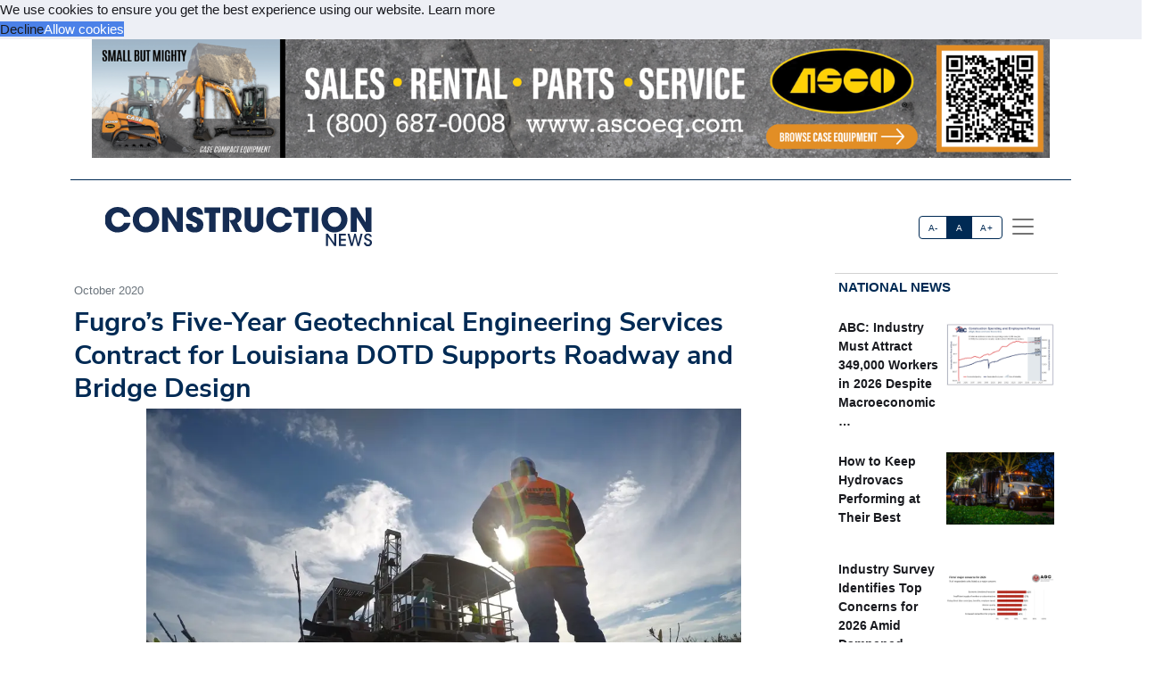

--- FILE ---
content_type: text/html; charset=utf-8
request_url: https://acppubs.com/CN/article/4F85D40B-fugro-s-five-year-geotechnical-engineering-services-contract-for-louisiana-dotd-supports-roadway-and-bridge-design
body_size: 19155
content:



<!DOCTYPE html>
<html lang="en" xmlns="http://www.w3.org/1999/html">



<head>
    
        <title>Fugro’s Five-Year Geotechnical Engineering Services Contract for Louisiana DOTD Supports Roadway and Bridge Design - Construction News</title>
        <meta name="description" content="BATON ROUGE, LA — Fugro has been awarded a five-year indefinite delivery indefinite quantity (IDIQ) contract by the Louisiana Department of Transportation and Development (DOTD) to provide statewide geotechnical engineering services. The contract, which runs from July 2020 to July 2025, was issued by DOTD’s Engineering Division to support roadway and bridge design projects in Louisiana. All work associated with the new IDIQ will be managed locally by Fugro’s team in Baton Rouge, Louisiana. Specializing in geotechnical engineering, construction materials testing, and laboratory services, the Baton Rouge office has supported more than 50 DOTD projects since 2005, including geotechnical investigations for more than 200 individual bridges. “We are pleased to continue working with the Louisiana DOTD under this new contract,” said Ray Wood, Director of Land Site Characterization for Fugro in the U.S. “With several of our staff having contributed to past American Society of Civil Engineers Infrastructure Report Card ratings for the state, we understand the importance of Louisiana’s roadways and the DOTD’s challenges with regard to their upkeep and upgrades. Fugro looks forward to building on this knowledge and our proven experience to deliver the reliable Geo-data needed for successful implementation of the DOTD’s infrastructure plans.”"/>
        <meta property="og:title" content="Fugro’s Five-Year Geotechnical Engineering Services Contract for Louisiana DOTD Supports Roadway and Bridge Design"/>
        <meta property="og:type" content="article"/>
        <meta property="og:url" content="https://acppubs.com/CN/article/4F85D40B-fugro-s-five-year-geotechnical-engineering-services-contract-for-louisiana-dotd-supports-roadway-and-bridge-design"/>
        <meta property="og:image" content="https://acp-assets.sfo3.cdn.digitaloceanspaces.com/assets/images/article_images/2274614E-A504-4225-9B94-2165C6C89CB9.webp"/>
        <meta property="og:description" content="BATON ROUGE, LA — Fugro has been awarded a five-year indefinite delivery indefinite quantity (IDIQ) contract by the Louisiana Department of Transportation and Development (DOTD) to provide statewide geotechnical engineering services. The contract, which runs from July 2020 to July 2025, was issued by DOTD’s Engineering Division to support roadway and bridge design projects in Louisiana. All work associated with the new IDIQ will be managed locally by Fugro’s team in Baton Rouge, Louisiana. Specializing in geotechnical engineering, construction materials testing, and laboratory services, the Baton Rouge office has supported more than 50 DOTD projects since 2005, including geotechnical investigations for more than 200 individual bridges. “We are pleased to continue working with the Louisiana DOTD under this new contract,” said Ray Wood, Director of Land Site Characterization for Fugro in the U.S. “With several of our staff having contributed to past American Society of Civil Engineers Infrastructure Report Card ratings for the state, we understand the importance of Louisiana’s roadways and the DOTD’s challenges with regard to their upkeep and upgrades. Fugro looks forward to building on this knowledge and our proven experience to deliver the reliable Geo-data needed for successful implementation of the DOTD’s infrastructure plans.”"/>
        <meta name="twitter:card" content="summary_large_image">
        <meta name="twitter:image:alt" content="Publication Logo">
        
    

    
<link href="https://acppubs.com/CN/article/4F85D40B-fugro-s-five-year-geotechnical-engineering-services-contract-for-louisiana-dotd-supports-roadway-and-bridge-design" rel="canonical">
<link href="https://acp-assets.sfo3.cdn.digitaloceanspaces.com/assets/images/favicon.ico" rel="icon">

<link href="https://fonts.gstatic.com" rel="preconnect">

<link rel="preload" href="https://acp-assets.sfo3.cdn.digitaloceanspaces.com/css/main/critical.css" as="style">


<noscript><link rel="stylesheet" href="https://acp-assets.sfo3.cdn.digitaloceanspaces.com/css/main/critical.css"></noscript>

<link rel="stylesheet" href="https://cdnjs.cloudflare.com/ajax/libs/tiny-slider/2.9.4/tiny-slider.css">
<link href="https://cdn.jsdelivr.net/npm/bootstrap@5.3.3/dist/css/bootstrap.min.css" rel="stylesheet" integrity="sha384-QWTKZyjpPEjISv5WaRU9OFeRpok6YctnYmDr5pNlyT2bRjXh0JMhjY6hW+ALEwIH" crossorigin="anonymous">
<link href="https://cdn.jsdelivr.net/npm/bootstrap-icons/font/bootstrap-icons.css" rel="stylesheet">
<link rel="stylesheet" href="https://cdn.jsdelivr.net/npm/glightbox/dist/css/glightbox.min.css" />



    

<!-- preload & apply critical.css -->
<link
  rel="preload"
  href="https://sfo3.digitaloceanspaces.com/acp-assets/css/main/critical.css?AWSAccessKeyId=DOCCBIIJCH5O424EKIXY&amp;Signature=Mz6RXe%2B6faTXn6tQd60GPRP%2Bjkg%3D&amp;Expires=1768741552"
  as="style"
  onload="this.rel='stylesheet'; this.onload=null;"
  crossorigin
>
<noscript>
  <link rel="stylesheet" href="https://sfo3.digitaloceanspaces.com/acp-assets/css/main/critical.css?AWSAccessKeyId=DOCCBIIJCH5O424EKIXY&amp;Signature=Mz6RXe%2B6faTXn6tQd60GPRP%2Bjkg%3D&amp;Expires=1768741552">
</noscript>

<link rel="stylesheet" href="https://sfo3.digitaloceanspaces.com/acp-assets/css/main/critical.css?AWSAccessKeyId=DOCCBIIJCH5O424EKIXY&amp;Signature=Mz6RXe%2B6faTXn6tQd60GPRP%2Bjkg%3D&amp;Expires=1768741552" media="print" onload="this.media='all'">

<style nonce="NxaJqL2nx12l2I+SEE5CPA==">
  /*--------------------
    Font loading
  --------------------*/
  @import url("https://p.typekit.net/p.css?s=1&k=wyj2rso&ht=tk&f=12048.32224.32226.32227.32230.32231.32236.32238&a=88143827&app=typekit&e=css");
  @import url("https://use.typekit.net/wyj2rso.css");

  @font-face {
    font-family: 'Nunito Sans';
    font-style: normal;
    font-weight: 400;
    font-display: swap;
    src: url(https://fonts.gstatic.com/s/nunitosans/v12/pe0qMImSLYBIv1o4X1M8cfe6.ttf) format('truetype');
  }
  @font-face {
    font-family: 'Nunito Sans';
    font-style: normal;
    font-weight: 700;
    font-display: swap;
    src: url(https://fonts.gstatic.com/s/nunitosans/v12/pe03MImSLYBIv1o4X1M8cc8GBv5q.ttf) format('truetype');
  }

  /*--------------------
    Icon font
  --------------------*/
  @font-face {
    font-family: "bootstrap-icons";
    src:
      url("https://acp-assets.sfo3.digitaloceanspaces.com/assets/vendor/bootstrap-icons/fonts/bootstrap-icons.woff2") format("woff2"),
      url("https://acp-assets.sfo3.digitaloceanspaces.com/assets/vendor/bootstrap-icons/fonts/bootstrap-icons.woff") format("woff");
  }
  [class*=" bi-"]::before {
    display: inline-block;
    font-family: bootstrap-icons !important;
    font-style: normal;
    font-weight: normal !important;
    font-variant: normal;
    text-transform: none;
    line-height: 1;
    vertical-align: -.125em;
    -webkit-font-smoothing: antialiased;
    -moz-osx-font-smoothing: grayscale;
  }
  .bi-arrow-up-short::before { content: "\f145"; }

  /*--------------------
    Base resets & type
  --------------------*/
  html { font-size: 100%; }
  body, button {
    margin: 0;
    font-size: 1em;
    line-height: 1.3;
    font-family: 'Nunito Sans', sans-serif;
  }

  /*--------------------
    CSS custom-properties
  --------------------*/
  :root {
    --bs-blue:       #0d6efd;
    --bs-indigo:     #6610f2;
    --bs-purple:     #6f42c1;
    --bs-pink:       #d63384;
    --bs-red:        #dc3545;
    --bs-orange:     #fd7e14;
    --bs-yellow:     #ffc107;
    --bs-green:      #198754;
    --bs-teal:       #20c997;
    --bs-cyan:       #0dcaf0;
    --bs-white:      #fff;
    --bs-gray:       #6c757d;
    --bs-gray-dark:  #343a40;
    --bs-gray-100:   #f8f9fa;
    --bs-gray-200:   #e9ecef;
    --bs-gray-300:   #dee2e6;
    --bs-gray-400:   #ced4da;
    --bs-gray-500:   #adb5bd;
    --bs-gray-600:   #6c757d;
    --bs-gray-700:   #495057;
    --bs-gray-800:   #343a40;
    --bs-gray-900:   #212529;

    --bs-primary:    #2163e8;
    --bs-secondary:  #595d69;
    --bs-success:    #0cbc87;
    --bs-info:       #4f9ef8;
    --bs-warning:    #f7c32e;
    --bs-danger:     #d6293e;
    --bs-light:      #f7f8f9;
    --bs-dark:       #191a1f;

    /*— Your custom brand color: —*/
    --bs-acp-blue:      #002A54;

    /*— Custom RGB fallbacks (for utilities that use “–*-rgb”): —*/
    --bs-primary-rgb:   33, 99, 232;
    --bs-secondary-rgb: 89, 93, 105;
    --bs-success-rgb:   12, 188, 135;
  }
</style>


    




<link rel="preconnect" href="https://www.googletagmanager.com" crossorigin>


<script defer src="https://sfo3.digitaloceanspaces.com/acp-assets/js/htmx.min.js?AWSAccessKeyId=DOCCBIIJCH5O424EKIXY&amp;Signature=M1SzH%2FPtQXOmr9qqwpgMJ31tQF0%3D&amp;Expires=1768741552"></script>

<script defer src="https://sfo3.digitaloceanspaces.com/acp-assets/js/htmx/django-htmx.js?AWSAccessKeyId=DOCCBIIJCH5O424EKIXY&amp;Signature=Q7N6GvJXO7rppAzXfWsUNdh6yc8%3D&amp;Expires=1768741552"></script>
<script>
    window.addEventListener('load', function () {
        var link = document.createElement('link');
        link.rel = 'stylesheet';
        link.href = '/static/css/main/main.css';
        link.href = 'https://acp-assets.sfo3.cdn.digitaloceanspaces.com/css/main/main.css';
        link.type = 'text/css';
        link.media = 'all';
        document.head.appendChild(link);
    });
</script>


<script>(function(w,d,s,l,i){w[l]=w[l]||[];w[l].push({'gtm.start':
new Date().getTime(),event:'gtm.js'});var f=d.getElementsByTagName(s)[0],
j=d.createElement(s),dl=l!='dataLayer'?'&l='+l:'';j.async=true;j.src=
'https://www.googletagmanager.com/gtm.js?id='+i+dl;f.parentNode.insertBefore(j,f);
 })(window,document,'script','dataLayer','G-ZXM1TCDXHF');</script>
<noscript><iframe src="https://www.googletagmanager.com/ns.html?id=G-ZXM1TCDXHF"
height="0" width="0" style="display:none;visibility:hidden"></iframe></noscript>


</head>
<body><!-- Top alert START -->


<!-- Top alert END -->






<!-- Offcanvas START -->
<div class="offcanvas offcanvas-end" id="offcanvasMenu" tabindex="-1">
    <div class="offcanvas-header justify-content-end">
        <button aria-label="Close" class="btn-close text-reset" data-bs-dismiss="offcanvas" type="button"></button>
    </div>
    <div class="offcanvas-body d-flex flex-column p-2">
        <img height="20" width="100%" class="navbar-brand-item light-mode-item"
             src="https://sfo3.digitaloceanspaces.com/acp-assets/assets/images/pub_logos/CN.svg?AWSAccessKeyId=DOCCBIIJCH5O424EKIXY&amp;Signature=4o7i94efqZHnjK95bJpJWBfjjY8%3D&amp;Expires=1768741552" alt="Construction News">
       
        <p>Dedicated to the people who make our built environment better and safer. We tell your stories and
            celebrate your successes. </p>
        <!-- Nav START -->
        <ul class="nav d-block flex-column my-2 ">

            

                
            

        </ul>

            <!-- Subscription Card -->
        <div class="card mt-3">
            <div class="card-body">
                <p>Register with us and receive industry news and content only available to subscribers.</p>
                <a href="/CN/subscribe/" class="btn btn-acp-blue text-white float-end">Subscribe</a>
            </div>
        </div>
    
     <!-- Contacts -->
    
            <h5 class="border-acp-blue border-top border-1 mt-auto">
                Contacts
            </h5>
            <ul class="nav">
                <li class="nav-item"><a class="nav-link px-2 fs-2 social-media-icon"
                                        href="https://www.facebook.com/pages/Associated-Construction-Publications/272109932894183"><img class="img-fluid" width="24" height="24" src="https://acp-assets.sfo3.cdn.digitaloceanspaces.com/assets/images/icon-facebook.webp" alt="facebook" ></a></li>
                <li class="nav-item"><a class="nav-link px-2 fs-2 social-media-icon" href="https://twitter.com/acppubs"><img class="img-fluid" width="24" height="24" src="https://acp-assets.sfo3.cdn.digitaloceanspaces.com/assets/images/icon-x.webp" alt="X" ></a></li>
                <li class="nav-item"><a class="nav-link px-2 fs-2 social-media-icon"
                                        href="https://www.linkedin.com/company/associated-construction-publications-acp-"><img class="img-fluid" width="24" height="24" src="https://acp-assets.sfo3.cdn.digitaloceanspaces.com/assets/images/icon-linked-in.webp" alt="LinkedIn" ></a></li>
            </ul>
            <ul class="nav d-block flex-column my-4">
                <li class="nav-item"><a class="nav-link h5"
                                        href="mailto:jhoover@acp-mail.com?subject=submit%20news%20from%20ACP%20website">Submit
                    News</a>
                <li class="nav-item"><a class="nav-link h5" href=/CN/about/>About</a></li>
                <li class="nav-item"><a class="nav-link h5" href=/CN/editorial-calendar/>Editorial
                    Calendar</a></li>
                <li class="nav-item"><a class="nav-link h5" href=/CN/contact/>Contact Us</a>
                </li>
            </ul>
            <div class="mt-4">
                <p class="mb-1"><strong>Indianapolis, IN, USA (HQ)</strong></p>
                <p class="mb-1">903 E. Ohio St., Indianapolis, IN 46202</p>
                <p class="mb-1">Call: <a href="tel:(317)423-2325">(317) 423-2325</a></p>
                <a href="mailto:info@acppubs.com">info@acppubs.com</a>
            </div>
        </div>
    </div>
</div>
<!-- Offcanvas END -->






<div class="container">
    <div class="row">
        

<section class="p-0" id="top-ad">
    <div class="container">
        <div class="row">
            
                

                    <a rel="sponsored" class="d-block card-img-flash ad-leaderboard" href="http://www.ascoeq.com" >
                                
                               <figure> <img alt="www.ascoeq.com" class="rounded-0 w-100 border-2"
                                     src="


    https://acp-assets.sfo3.cdn.digitaloceanspaces.com/ads/asco-display-ad-leaderboard



" height="141" width="1140"/></figure>
                            
                    </a>
                
            
        </div>
    </div>
</section>

    </div>
    <div class="row">
        <div class=" d-none d-lg-block small border-bottom border-acp-blue mt-2">
        </div>
        <header class="navbar-light navbar-sticky ">
            <nav aria-label="Light offcanvas navbar" class="navbar bg-white">
                <div class="container-fluid">

                    <a class="navbar-brand" href="/CN/home/">
                        <img height="40" width="100%" class="me-auto navbar-brand-item light-mode-item"
                             src="https://acp-assets.sfo3.cdn.digitaloceanspaces.com/assets/images/pub_logos/CN.svg"
                             alt="Construction News">
                    </a>
                    <div class="ms-5 ps-5">
                        <div aria-label="font size changer" class="btn-group me-1" role="group">
                            <input class="btn-check" id="font-sm" name="fntradio" type="radio">
                            <label class="btn btn-xs btn-outline-acp-blue mb-0" for="font-sm">A-</label>

                            <input checked class="btn-check" id="font-default" name="fntradio" type="radio">
                            <label class="btn btn-xs btn-outline-acp-blue mb-0" for="font-default">A</label>

                            <input class="btn-check" id="font-lg" name="fntradio" type="radio">
                            <label class="btn btn-xs btn-outline-acp-blue mb-0" for="font-lg">A+</label>
                        </div>
                        <button aria-label="offcanvas menu"
                                aria-controls="offcanvasMenu" class="navbar-toggler "
                                data-bs-target="#offcanvasMenu"
                                data-bs-toggle="offcanvas" href="#offcanvasMenu" type="button"><span
                                class="navbar-toggler-icon"></span></button>
                        <div class="offcanvas offcanvas-end"></div>
                    </div>


                </div>

            </nav>

        </header>
    </div>


</div>



<main id="main-content">
    

    <div class="container m-auto"><div class="row" id="above-the-fold"><div class="col-md-9 g-md-2 pe-2"><div class="row"><div class="col"><figure class="figure mb-2"><figcaption class="figure-caption  mb-0">
                                    October 2020
                                </figcaption></figure></div></div><article id="article"><h2 class="fs-2 mb-1" id="article-title">Fugro’s Five-Year Geotechnical Engineering Services Contract for Louisiana DOTD Supports Roadway and Bridge Design</h2><div class="row"><div class="tiny-slider"><div class="tiny-slider arrow-hover arrow-blur arrow-dark arrow-round"><div class="tiny-slider-inner "
                         data-autoplay="false"
                         data-hoverpause="true"
                         data-gutter="24"
                         data-arrow="true"
                         data-dots="true"
                         data-items="1"><div class="item center"><figure class="figure"><img src="https://acp-assets.sfo3.cdn.digitaloceanspaces.com/assets/images/article_images/2274614E-A504-4225-9B94-2165C6C89CB9.webp"
                                                 class="figure-img img-fluid rounded-0"
                                                 style="max-height: 500px;" alt=""><figcaption
                                                    class="figure-caption"></figcaption></figure></div><!-- Slider items --></div></div></div></div><div class="row justify-content-end me-5"><div class="col-md-3 align-self-baseline"><img src="https://acp-assets.sfo3.cdn.digitaloceanspaces.com/assets/images/article_images/50817F8F-AF3E-4DA2-BED1-852BFD53DB23.webp"
                             style="max-height: 200px; max-width: 200px" alt="" loading="lazy"></div></div><div class="row"><div class="fs-5" id="article-body">
                BATON ROUGE, LA — <span class="newsmaker">Fugro</span> has been awarded a five-year indefinite delivery indefinite quantity (IDIQ) contract by the <span class="newsmaker">Louisiana Department of Transportation and Development</span> (DOTD) to provide statewide geotechnical engineering services. The contract, which runs from July 2020 to July 2025, was issued by DOTD’s Engineering Division to support roadway and bridge design projects in Louisiana.<br><br>All work associated with the new IDIQ will be managed locally by Fugro’s team in Baton Rouge, Louisiana. Specializing in geotechnical engineering, construction materials testing, and laboratory services, the Baton Rouge office has supported more than 50 DOTD projects since 2005, including geotechnical investigations for more than 200 individual bridges.<br><br>“We are pleased to continue working with the Louisiana DOTD under this new contract,” said <span class="newsmaker">Ray Wood</span>, Director of Land Site Characterization for Fugro in the U.S. “With several of our staff having contributed to past <span class="newsmaker">American Society of Civil Engineers</span> Infrastructure Report Card ratings for the state, we understand the importance of Louisiana’s roadways and the DOTD’s challenges with regard to their upkeep and upgrades. Fugro looks forward to building on this knowledge and our proven experience to deliver the reliable Geo-data needed for successful implementation of the DOTD’s infrastructure plans.”<br></div></div></article><div class="row pt-1"><div class="mb-1 fs-6 rounded-0 p-2"><div class="row no-gutters p-md-2"><div class="col-md-4 border p-0"><figure><img class="img-fluid ad-inline" src="

https://acp-assets.sfo3.cdn.digitaloceanspaces.com/ads/case-ce-inline
"
                         alt="Case  - CE" width="282" height="235"/></figure></div><div class="col-md-8 p-0 border"><table class="table "><thead class="bg-acp-blue text-light"><tr><th scope="col" style="color: white;">
                                    Your local Case Construction Equipment Inc dealer
                                </th></tr></thead><tbody><tr class="text-uppercase"><td><a rel="sponsored"
                                           href="https://www.ascoeq.com"> ASCO Equipment </a></td></tr></tbody></table></div></div></div></div></div><!-- National News Section --><div class="col-md-12 col-lg-3"><div class="content-heading mb-3 p-1"><a class="link-acp-blue p-0 hover-underline" href="

    
        /CN/articles/National
    


">National News</a></div><div class="card  rounded-0 up-hover p-1 mb-3 ms-md-0"><div class="row g-0"><div class="col-6"><div class="sidebar-title fw-bold"><a class="text-dark"
                       href="

/CN/article/FC274DA3-abc-industry-must-attract-349-000-workers-in-2026-despite-macroeconomic-headwinds

">ABC: Industry Must Attract 349,000 Workers in 2026 Despite Macroeconomic …</a></div></div><div class="col-6"><figure><img alt=""
                             src="

    https://acp-assets.sfo3.cdn.digitaloceanspaces.com/assets/images/article_images/91461E58-85CC-4353-B1B6-D7FED7887DC1.webp

"
                             class="card-img rounded-0 article-image" width="140" height="93"></figure></div></div></div><div class="card  rounded-0 up-hover p-1 mb-3 ms-md-0"><div class="row g-0"><div class="col-6"><div class="sidebar-title fw-bold"><a class="text-dark"
                       href="

/CN/article/55CBF225-how-to-keep-hydrovacs-performing-at-their-best

">How to Keep Hydrovacs Performing at Their Best</a></div></div><div class="col-6"><figure><img alt=""
                             src="

    https://acp-assets.sfo3.cdn.digitaloceanspaces.com/assets/images/article_images/49C2453B-6F44-4491-85A4-8CC8E7621DC6.webp

"
                             class="card-img rounded-0 article-image" width="140" height="93"></figure></div></div></div><div class="card  rounded-0 up-hover p-1 mb-3 ms-md-0"><div class="row g-0"><div class="col-6"><div class="sidebar-title fw-bold"><a class="text-dark"
                       href="

/CN/article/8233883D-industry-survey-identifies-top-concerns-for-2026-amid-dampened-expectations

">Industry Survey Identifies Top Concerns for 2026 Amid Dampened Expectations</a></div></div><div class="col-6"><figure><img alt=""
                             src="

    https://acp-assets.sfo3.cdn.digitaloceanspaces.com/assets/images/article_images/721C9B32-4905-44B8-91D7-2BD0BC6DAA81.webp

"
                             class="card-img rounded-0 article-image" width="140" height="93"></figure></div></div></div><div class="card  rounded-0 up-hover p-1 mb-3 ms-md-0"><div class="row g-0"><div class="col-6"><div class="sidebar-title fw-bold"><a class="text-dark"
                       href="

/CN/article/6523B753-construction-added-just-14-000-jobs-in-2025-lost-jobs-in-december

">Construction Added Just 14,000 Jobs in 2025, Lost Jobs in …</a></div></div><div class="col-6"><figure><img alt="*Includes nonresidential building, nonresidential STC, and heavy and civil engineering. **Includes residential building and residential. (Source: U.S. Bureau of Labor Statistics, Associated Builders and Contractors.)"
                             src="

    https://acp-assets.sfo3.cdn.digitaloceanspaces.com/assets/images/article_images/6EE34BF3-EBE6-4902-895F-08918AC0BAE0.webp

"
                             class="card-img rounded-0 article-image" width="140" height="93"></figure></div></div></div><div class="card  rounded-0 up-hover p-1 mb-3 ms-md-0"><div class="row g-0"><div class="col-6"><div class="sidebar-title fw-bold"><a class="text-dark"
                       href="

/CN/article/860D7B0A-opportunities-expand-as-resilience-projects-move-from-planning-to-priority

">Opportunities Expand as Resilience Projects Move from Planning to Priority</a></div></div><div class="col-6"><figure><img alt=""
                             src="

    https://acp-assets.sfo3.cdn.digitaloceanspaces.com/assets/images/article_images/90DFE978-2D0C-4CA1-A59D-0015C60C0756.webp

"
                             class="card-img rounded-0 article-image" width="140" height="93"></figure></div></div></div><div class="card  rounded-0 up-hover p-1 mb-3 ms-md-0"><div class="row g-0"><div class="col-6"><div class="sidebar-title fw-bold"><a class="text-dark"
                       href="

/CN/article/57832AAC-2026-forecast-navigating-cost-volatility-policy-changes-funding-uncertainties

">2026 Forecast: Navigating Cost Volatility, Policy Changes, Funding Uncertainties</a></div></div><div class="col-6"><figure><img alt="ARTBA outlook for the U.S. Census Bureau Value of Construction Put in Place. Estimates for 2025 based on data through August. Source: ARTBA 2026 Market Outlook"
                             src="

    https://acp-assets.sfo3.cdn.digitaloceanspaces.com/assets/images/article_images/9C6991AC-6494-482C-9D7C-6744D4BC6FCA.webp

"
                             class="card-img rounded-0 article-image" width="140" height="93"></figure></div></div></div><div class="card  rounded-0 up-hover p-1 mb-3 ms-md-0"><div class="row g-0"><div class="col-6"><div class="sidebar-title fw-bold"><a class="text-dark"
                       href="

/CN/article/D1BC1451-technology-in-the-year-ahead-amplifying-interconnected-integrated-interoperable-construction

">Technology in the Year Ahead: Amplifying Interconnected, Integrated, Interoperable Construction</a></div></div><div class="col-6"><figure><img alt="Advanced machine control systems that enable operators to achieve first-time accuracy are becoming baseline expectations for competitive bidding."
                             src="

    https://acp-assets.sfo3.cdn.digitaloceanspaces.com/assets/images/article_images/09D6FC02-F2FD-43D6-A106-B91A9EFD9C4A.webp

"
                             class="card-img rounded-0 article-image" width="140" height="93"></figure></div></div></div><div class="card  rounded-0 up-hover p-1 mb-3 ms-md-0"><div class="row g-0"><div class="col-6"><div class="sidebar-title fw-bold"><a class="text-dark"
                       href="

/CN/article/4F25D177-steps-for-smart-tech-adoption

">Steps for Smart Tech Adoption</a></div></div><div class="col-6"><figure><img alt="With job sites becoming increasingly interconnected and data-heavy, digitalization is crucial. (Pictured here, a Hardaway Construction project in Nashville, Tennessee.)"
                             src="

    https://acp-assets.sfo3.cdn.digitaloceanspaces.com/assets/images/article_images/5F844ED7-7713-4214-AC70-F52A1A3C93A4.webp

"
                             class="card-img rounded-0 article-image" width="140" height="93"></figure></div></div></div><div class="card  rounded-0 up-hover p-1 mb-3 ms-md-0"><div class="row g-0"><div class="col-6"><div class="sidebar-title fw-bold"><a class="text-dark"
                       href="

/CN/article/40957F54-how-vdc-reduces-project-risks

">How VDC Reduces Project Risks</a></div></div><div class="col-6"><figure><img alt="Visual 4D planning for a complex healthcare project incorporated construction logistics, traffic planning, and phasing."
                             src="

    https://acp-assets.sfo3.cdn.digitaloceanspaces.com/assets/images/article_images/B49F29A2-E8AE-4C16-94BD-8F26C92C0F82.webp

"
                             class="card-img rounded-0 article-image" width="140" height="93"></figure></div></div></div></div></div><div class="row" id="section2"><div class="col-md-12 col-lg-9 g-md-2 pe-2"><div class="d-grid gap-3"><div class="row content-heading me-3 p-0"><a class="link-acp-blue  p-0 hover-underline"
                       href="

    
        /CN/articles/Industry%20News
    


">Industry News
                    </a></div><div class="row pt-1"><div class="row pb-3"><div class="card col-lg-4 col-md-12"><a class="link-gray-600"
       href="

/CN/article/A1EAF6A2-officials-cut-the-ribbon-on-the-new-sr-477-west-rankin-parkway-in-flowood-mississippi

"><div class="center rounded-0"><figure><img alt="" class="img-fluid article-image"
                         src="

    https://acp-assets.sfo3.cdn.digitaloceanspaces.com/assets/images/article_images/46AFA98D-5006-4D06-95CF-E542B9B85BA7.webp

" height="333" width="500" loading="lazy"></figure></div><div class="card-body p-0"><h6 class="card-title font-size-tiny mt-1">
                Officials Cut the Ribbon on the New SR 477 West Rankin Parkway in Flowood, Mississippi</h6><p class="card-text"><p class="article-p">FLOWOOD, MS — Officials joined <span class="newsmaker">Mississippi Transportation Commission</span> Chairman <span class="newsmaker">Willie Simmons</span> to cut the ribbon on the new State Route …</p></p></div></a></div><div class="card col-lg-4 col-md-12"><a class="link-gray-600"
       href="

/CN/article/404EBD6D-louisiana-dotd-celebrates-completion-of-la-70-widening-roundabout-project

"><div class="center rounded-0"><figure><img alt="" class="img-fluid article-image"
                         src="

    https://acp-assets.sfo3.cdn.digitaloceanspaces.com/assets/images/article_images/27B0BB20-733F-449A-9355-89A3BE08ECF7.webp

" height="333" width="500" loading="lazy"></figure></div><div class="card-body p-0"><h6 class="card-title font-size-tiny mt-1">
                Louisiana DOTD Celebrates Completion of LA 70 Widening, Roundabout Project</h6><p class="card-text"><p class="article-p">ST. JAMES PARISH, LA — The <span class="newsmaker">Louisiana Department of Transportation and Development</span> (DOTD) held a ribbon cutting to mark the …</p></p></div></a></div><div class="card col-lg-4 col-md-12"><a class="link-gray-600"
       href="

/CN/article/F8A10F76-oklahoma-city-maps-4-program-reveals-first-look-at-new-populous-designed-multipurpose-stadium

"><div class="center rounded-0"><figure><img alt="" class="img-fluid article-image"
                         src="

    https://acp-assets.sfo3.cdn.digitaloceanspaces.com/assets/images/article_images/1648B722-DA1E-4439-AEA2-96B2A6DED973.webp

" height="333" width="500" loading="lazy"></figure></div><div class="card-body p-0"><h6 class="card-title font-size-tiny mt-1">
                Oklahoma City MAPS 4 Program Reveals First Look at New Populous-Designed Multipurpose Stadium</h6><p class="card-text"><p class="article-p">OKLAHOMA CITY, OK — Oklahoma City (OKC) unveiled the first renderings of its $121 million MAPS 4 Multipurpose Stadium, marking …</p></p></div></a></div></div><div class="row pb-3"><div class="card col-lg-4 col-md-12"><a class="link-gray-600"
       href="

/CN/article/B92868B9-officials-break-ground-on-highway-7-widening-project-in-oxford-mississippi

"><div class="center rounded-0"><figure><img alt="" class="img-fluid article-image"
                         src="

    https://acp-assets.sfo3.cdn.digitaloceanspaces.com/assets/images/article_images/04519A5B-4EA6-4216-BA35-6C86107DDFD5.webp

" height="333" width="500" loading="lazy"></figure></div><div class="card-body p-0"><h6 class="card-title font-size-tiny mt-1">
                Officials Break Ground on Highway 7 Widening Project in Oxford, Mississippi</h6><p class="card-text"><p class="article-p">OXFORD, MS — <span class="newsmaker">Mississippi Department of Transportation</span> (MDOT) Northern Transportation Commissioner <span class="newsmaker">John Caldwell</span>, MDOT Executive Director <span class="newsmaker">Brad White</span>, …</p></p></div></a></div><div class="card col-lg-4 col-md-12"><a class="link-gray-600"
       href="

/CN/article/448B3F3E-saronic-expands-its-louisiana-shipyard-with-300m-investment-to-accelerate-autonomous-ship-production

"><div class="center rounded-0"><figure><img alt="" class="img-fluid article-image"
                         src="

    https://acp-assets.sfo3.cdn.digitaloceanspaces.com/assets/images/article_images/9FBB9764-7F93-4412-B411-89FBD4C2E08A.webp

" height="333" width="500" loading="lazy"></figure></div><div class="card-body p-0"><h6 class="card-title font-size-tiny mt-1">
                Saronic Expands its Louisiana Shipyard With $300M Investment to Accelerate Autonomous Ship Production</h6><p class="card-text"><p class="article-p">FRANKLIN, LA — Saronic announces a $300 million investment to expand its Franklin, Louisiana, shipyard — a major milestone in …</p></p></div></a></div><div class="card col-lg-4 col-md-12"><a class="link-gray-600"
       href="

/CN/article/60AFFE37-oklahoma-transportation-commission-approves-85m-for-u-s-81-chickasha-bypass

"><div class="center rounded-0"><figure><img alt="The Association of Oklahoma General Contractors presented the 2025 Pharaoh Award to ODOT’s District 5 in western Oklahoma." class="img-fluid article-image"
                         src="

    https://acp-assets.sfo3.cdn.digitaloceanspaces.com/assets/images/article_images/4E3977A3-DA70-494C-AAA2-A4252FF1C2EE.webp

" height="333" width="500" loading="lazy"></figure></div><div class="card-body p-0"><h6 class="card-title font-size-tiny mt-1">
                Oklahoma Transportation Commission Approves $85M for U.S. 81 Chickasha Bypass</h6><p class="card-text"><p class="article-p">OKLAHOMA CITY, OK — Highlights of the <span class="newsmaker">Oklahoma Transportation Commission</span>’s recent meeting include receiving an industry bridge award, briefing …</p></p></div></a></div></div></div><div class="row px-4"><div class="mb-1 fs-6 rounded-0 p-2"><div class="row no-gutters p-md-2"><div class="col-md-4 border p-0"><figure><img class="img-fluid ad-inline" src="

https://acp-assets.sfo3.cdn.digitaloceanspaces.com/ads/case-ce-inline
"
                         alt="Case  - CE" width="282" height="235"/></figure></div><div class="col-md-8 p-0 border"><table class="table "><thead class="bg-acp-blue text-light"><tr><th scope="col" style="color: white;">
                                    Your local Case Construction Equipment Inc dealer
                                </th></tr></thead><tbody><tr class="text-uppercase"><td><a rel="sponsored"
                                           href="https://www.ascoeq.com"> ASCO Equipment </a></td></tr></tbody></table></div></div></div></div></div><div class="row p-3"><div class="col-md-4 px-md-2 border-end"><div class="row content-heading mb-3 p-1"><a class="link-acp-blue hover-underline p-0"
                                                     href="

    
        /CN/articles/Industry%20News
    


"> Industry News</a></div><p><div class="card p-2 me-1"><a class="link-gray-600"
                       href="

/CN/article/71931902-neel-schaffer-hires-chrisco-in-new-role-of-senior-manager-talent-and-organizational-development

"><div class="center rounded-0"><img alt="Tara Chrisco" class="img-fluid article-image"
                                         src="

    https://acp-assets.sfo3.cdn.digitaloceanspaces.com/assets/images/article_images/84C475A0-9C5C-42DD-BC72-E3B982858F6A.webp

" width="258" height="172" loading="lazy"></div></a><div class="card-body p-0"><div class="row pb-1 card-title font-size-tiny"><a href="

/CN/article/71931902-neel-schaffer-hires-chrisco-in-new-role-of-senior-manager-talent-and-organizational-development

">
                                Neel-Schaffer Hires Chrisco in New Role of Senior …
                            </a></div></div></div><p><div class="card px-2"><a href="

/CN/article/8B5F957B-garver-welcomes-powell-as-tulsa-buildings-team-leader

">
                        Garver Welcomes Powell as Tulsa Buildings Team Leader
                    </a></div><p><div class="card px-2"><a href="

/CN/article/9159FB4D-kdc-completes-construction-on-north-louisiana-chase-operations-center

">
                        KDC Completes Construction on North Louisiana Chase Operations …
                    </a></div><p><div class="card px-2"><a href="

/CN/article/819E8345-vice-construction-handles-coastal-mississippi-s-utility-work-with-grove-crane

">
                        Vice Construction Handles Coastal Mississippi’s Utility Work With …
                    </a></div><p><div class="card px-2"><a href="

/CN/article/96D25306-mdot-projects-make-progress-in-southeast-mississippi

">
                        MDOT Projects Make Progress in Southeast Mississippi
                    </a></div><p><div class="card px-2"><a href="

/CN/article/A28F0441-university-of-oklahoma-advances-stem-education-with-new-80m-life-sciences-lab

">
                        University of Oklahoma Advances STEM Education With New …
                    </a></div></div><div class="col-md-4 px-md-2 border-end"><div class="row content-heading mb-3 p-1"><a class="link-acp-blue hover-underline p-0"
                                                     href="

    
        /CN/articles/People
    


"> People</a></div><p><div class="card p-2 me-1"><a class="link-gray-600"
                       href="

/CN/article/BCE62C25-smith-honored-with-national-acec-community-service-award

"><div class="center rounded-0"><img alt="" class="img-fluid article-image"
                                         src="

    https://acp-assets.sfo3.cdn.digitaloceanspaces.com/assets/images/article_images/69EFA4E2-DBD4-4CD2-9F9B-384A4D37844A.webp

" width="258" height="172" loading="lazy"></div></a><div class="card-body p-0"><div class="row pb-1 card-title font-size-tiny"><a href="

/CN/article/BCE62C25-smith-honored-with-national-acec-community-service-award

">
                                Smith Honored With National ACEC Community Service Award
                            </a></div></div></div><p><div class="card px-2"><a href="

/CN/article/6F121660-usace-vicksburg-district-welcomes-speckhart-as-new-deputy-commander

">
                        USACE Vicksburg District Welcomes Speckhart as New Deputy …
                    </a></div><p><div class="card px-2"><a href="

/CN/article/15A2F0F0-oklahoma-dot-names-new-district-5-engineer-and-directors

">
                        Oklahoma DOT Names New District 5 Engineer and …
                    </a></div><p><div class="card px-2"><a href="

/CN/article/08D33E62-mississippi-dot-announces-new-leadership-in-district-2

">
                        Mississippi DOT Announces New Leadership in District 2
                    </a></div><p><div class="card px-2"><a href="

/CN/article/3D7E2DCC-rogers-named-2025-afma-floodplain-manager-of-the-year

">
                        Rogers Named 2025 AFMA Floodplain Manager of the …
                    </a></div></div><div class="col-md-4 px-md-2"><div class="row content-heading mb-3 p-1"><a class="link-acp-blue hover-underline p-0"
                                                     href="

    
        /CN/articles/Projects
    


"> Projects</a></div><p><div class="card p-2 me-1"><a class="link-gray-600"
                       href="

/CN/article/9AB14ABE-mccarthy-completes-185m-addition-and-expansion-at-mercy-hospital-fort-smith

"><div class="center rounded-0"><img alt="" class="img-fluid article-image"
                                         src="

    https://acp-assets.sfo3.cdn.digitaloceanspaces.com/assets/images/article_images/844A37F6-6C2D-43D0-9AC4-15DEE28064D7.webp

" width="258" height="172" loading="lazy"></div></a><div class="card-body p-0"><div class="row pb-1 card-title font-size-tiny"><a href="

/CN/article/9AB14ABE-mccarthy-completes-185m-addition-and-expansion-at-mercy-hospital-fort-smith

">
                                McCarthy Completes $185M Addition and Expansion at Mercy …
                            </a></div></div></div><p><div class="card px-2"><a href="

/CN/article/5B5AB48D-louisiana-dotd-state-and-local-leaders-celebrate-the-completion-of-56-2m-i-12-widening-project

">
                        Louisiana DOTD, State, and Local Leaders Celebrate the …
                    </a></div><p><div class="card px-2"><a href="

/CN/article/4A8EB785-oklahoma-dot-selects-design-build-teams-for-us-70-roosevelt-memorial-bridge-replacement

">
                        Oklahoma DOT Selects Design-Build Teams for US 70 …
                    </a></div><p><div class="card px-2"><a href="

/CN/article/AB7938D6-north-oaks-unveils-50m-five-story-specialty-clinic-expansion-in-hammond-louisiana

">
                        North Oaks Unveils $50M, Five-Story Specialty Clinic Expansion …
                    </a></div><p><div class="card px-2"><a href="

/CN/article/22ECB7D9-regional-one-health-reveals-project-team-for-new-facility

">
                        Regional One Health Reveals Project Team for New …
                    </a></div></div><div class="row px-4"><div class="mb-1 fs-6 rounded-0 p-2"><div class="row no-gutters p-md-2"><div class="col-md-4 border p-0"><figure><img class="img-fluid ad-inline" src="

https://acp-assets.sfo3.cdn.digitaloceanspaces.com/ads/hitachi-wheel-loaders-inline
"
                         alt="Hitachi Wheel Loaders" width="282" height="235"/></figure></div><div class="col-md-8 p-0 border"><table class="table "><thead class="bg-acp-blue text-light"><tr><th scope="col" style="color: white;">
                                    Your local Hitachi dealer
                                </th></tr></thead><tbody><tr class="text-uppercase"><td><a rel="sponsored"
                                           href="https://www.clmequipment.com"> CLM Equipment Co </a></td></tr><tr class="text-uppercase"><td><a rel="sponsored"
                                           href="https://www.ascoeq.com"> ASCO Equipment </a></td></tr></tbody></table></div></div></div></div><div class="col-md-4 px-md-2 border-end"><div class="row content-heading mb-3 p-1"><a class="link-acp-blue hover-underline p-0"
                                                     href="

    
        /CN/articles/Associations
    


"> Associations</a></div><p><div class="card p-2 me-1"><a class="link-gray-600"
                       href="

/CN/article/33D888CD-acec-mississippi-recognizes-garver-project-with-grand-award

"><div class="center rounded-0"><img alt="" class="img-fluid article-image"
                                         src="

    https://acp-assets.sfo3.cdn.digitaloceanspaces.com/assets/images/article_images/C5624153-DBE6-4BD0-B112-3329BDF88441.webp

" width="258" height="172"></div></a><div class="card-body p-0"><div class="row pb-1 card-title font-size-tiny"><a href="

/CN/article/33D888CD-acec-mississippi-recognizes-garver-project-with-grand-award

">
                                ACEC Mississippi Recognizes Garver Project With Grand Award
                            </a></div></div></div><p><div class="card px-2"><a href="

/CN/article/68A92470-asce-gives-louisiana-s-infrastructure-a-c-grade

">
                        ASCE Gives Louisiana&#x27;s Infrastructure a C- Grade
                    </a></div><p><div class="card px-2"><a href="

/CN/article/42D8CD2F-mississippi-dot-wins-2025-perpetual-pavement-award

">
                        Mississippi DOT Wins 2025 Perpetual Pavement Award
                    </a></div><p><div class="card px-2"><a href="

/CN/article/D7783132-acec-arkansas-recognizes-garver-projects-with-five-2025-engineering-excellence-awards

">
                        ACEC Arkansas Recognizes Garver Projects With Five 2025 …
                    </a></div><p><div class="card px-2"><a href="

/CN/article/48CE1FC5-olsson-earns-project-honors-from-acec-arkansas

">
                        Olsson Earns Project Honors From ACEC Arkansas
                    </a></div></div><div class="col-md-4 px-md-2 border-end"><div class="row content-heading mb-3 p-1"><a class="link-acp-blue hover-underline p-0"
                                                     href="

    
        /CN/articles/Government
    


"> Government</a></div><p><div class="card p-2 me-1"><a class="link-gray-600"
                       href="

/CN/article/D920A7B5-officials-cut-the-ribbon-on-us-82-greenville-bypass

"><div class="center rounded-0"><img alt="" class="img-fluid article-image"
                                         src="

    https://acp-assets.sfo3.cdn.digitaloceanspaces.com/assets/images/article_images/356FF9F0-E3B3-4699-ABB1-38C90BA971FD.webp

" width="258" height="172"></div></a><div class="card-body p-0"><div class="row pb-1 card-title font-size-tiny"><a href="

/CN/article/D920A7B5-officials-cut-the-ribbon-on-us-82-greenville-bypass

">
                                Officials Cut the Ribbon on US 82 Greenville …
                            </a></div></div></div><p><div class="card px-2"><a href="

/CN/article/09BD74CD-arkansas-dot-breaks-ground-on-interstate-49-arkansas-river-bridge

">
                        Arkansas DOT Breaks Ground on Interstate 49 Arkansas …
                    </a></div><p><div class="card px-2"><a href="

/CN/article/4763AFAD-caukin-assumes-command-of-usace-little-rock-district

">
                        Caukin Assumes Command of USACE Little Rock District
                    </a></div><p><div class="card px-2"><a href="

/CN/article/F2C7D193-usace-new-orleans-district-welcomes-autin-as-new-commander

">
                        USACE New Orleans District Welcomes Autin as New …
                    </a></div><p><div class="card px-2"><a href="

/CN/article/66065FB7-counties-across-oklahoma-to-benefit-from-nearly-930m-in-road-and-bridge-improvement-plan

">
                        Counties Across Oklahoma to Benefit From Nearly $930M …
                    </a></div></div><div class="col-md-4 px-md-2"><div class="row content-heading mb-3 p-1"><a class="link-acp-blue hover-underline p-0"
                                                     href="

    
        /CN/articles/Trends
    


"> Trends</a></div><p><div class="card p-2 me-1"><a class="link-gray-600"
                       href="

/CN/article/ABE2F298-engineered-rigging-launches-engineered-giving-to-uplift-communities

"><div class="center rounded-0"><img alt="" class="img-fluid article-image"
                                         src="

    https://acp-assets.sfo3.cdn.digitaloceanspaces.com/assets/images/article_images/A99C48BF-5162-4181-A0B6-68235D124BB1.webp

" width="258" height="172"></div></a><div class="card-body p-0"><div class="row pb-1 card-title font-size-tiny"><a href="

/CN/article/ABE2F298-engineered-rigging-launches-engineered-giving-to-uplift-communities

">
                                Engineered Rigging Launches Engineered Giving to Uplift Communities
                            </a></div></div></div><p><div class="card px-2"><a href="

/CN/article/E288A61E-oklahoma-motorists-lose-6-3b-per-year-driving-on-rough-congested-roads

">
                        Oklahoma Motorists Lose $6.3B Per Year Driving on …
                    </a></div><p><div class="card px-2"><a href="

/CN/article/ECC37664-louisiana-motorists-lose-9-9b-each-year-driving-on-rough-congested-roads

">
                        Louisiana Motorists Lose $9.9B Each Year Driving on …
                    </a></div><p><div class="card px-2"><a href="

/CN/article/4D1DF01C-mississippi-s-infrastructure-improves-to-a-c-grade

">
                        Mississippi’s Infrastructure Improves to a C- Grade
                    </a></div><p><div class="card px-2"><a href="

/CN/article/BB35E396-legacy-infrastructure-group-joins-napa-s-the-road-forward-supporting-a-vision-for-net-zero-asphalt-pavements

">
                        Legacy Infrastructure Group Joins NAPA’s The Road Forward, …
                    </a></div></div><div class="row"></div><div class="col-md-4 px-md-2 border-end"><div class="row content-heading mb-3 p-1"><a class="link-acp-blue hover-underline p-0"
                                                     href="

    
        /CN/articles/Equipment
    


"> Equipment</a></div><p><div class="card p-2 me-1"><a class="link-gray-600"
                       href="

/CN/article/5161038F-equipmentshare-celebrates-opening-of-new-branch-in-st-tammany-parish

"><div class="center rounded-0"><img alt="" class="img-fluid article-image"
                                         src="

    https://acp-assets.sfo3.cdn.digitaloceanspaces.com/assets/images/article_images/C122FF23-F00E-4431-A1EF-BE9C17A88D73.webp

" width="258" height="172"></div></a><div class="card-body p-0"><div class="row pb-1 card-title font-size-tiny"><a href="

/CN/article/5161038F-equipmentshare-celebrates-opening-of-new-branch-in-st-tammany-parish

">
                                EquipmentShare Celebrates Opening of New Branch in St. …
                            </a></div></div></div><p><div class="card px-2"><a href="

/CN/article/AEF69D59-parish-tractor-acquires-ascension-equipment-rental

">
                        Parish Tractor Acquires Ascension Equipment &amp; Rental
                    </a></div><p><div class="card px-2"><a href="

/CN/article/660B8160-central-gulf-machinery-joins-liugong-north-america-to-expand-coverage-in-louisiana

">
                        Central Gulf Machinery Joins LiuGong North America to …
                    </a></div><p><div class="card px-2"><a href="

/CN/article/6DD12816-philippi-hagenbuch-welcomes-riggs-cat-as-newest-strategic-dealer

">
                        Philippi-Hagenbuch Welcomes Riggs Cat as Newest Strategic Dealer
                    </a></div><p><div class="card px-2"><a href="

/CN/article/5042AE3B-finlay-appoints-cobra-equipment-as-distributor-for-missouri-arkansas-and-kansas

">
                        Finlay Appoints Cobra Equipment as Distributor for Missouri, …
                    </a></div></div><div class="col-md-4 px-md-2 border-end"><div class="row content-heading mb-3 p-1"><a class="link-acp-blue hover-underline p-0"
                                                     href="

    
        /CN/articles/Economic%20Dev
    


"> Economic Dev</a></div><p><div class="card p-2 me-1"><a class="link-gray-600"
                       href="

/CN/article/577A9632-new-indian-healthcare-clinic-expansion-enhances-access-to-comprehensive-culturally-centered-care

"><div class="center rounded-0"><img alt="" class="img-fluid article-image"
                                         src="

    https://acp-assets.sfo3.cdn.digitaloceanspaces.com/assets/images/article_images/9415FFFA-C567-4CBC-AF21-F3D8FF75C22E.webp

" width="258" height="172"></div></a><div class="card-body p-0"><div class="row pb-1 card-title font-size-tiny"><a href="

/CN/article/577A9632-new-indian-healthcare-clinic-expansion-enhances-access-to-comprehensive-culturally-centered-care

">
                                New Indian Healthcare Clinic Expansion Enhances Access to …
                            </a></div></div></div><p><div class="card px-2"><a href="

/CN/article/73F19406-turner-joint-venture-to-lead-700m-modernization-of-memphis-international-airport

">
                        Turner Joint Venture to Lead $700M Modernization of …
                    </a></div><p><div class="card px-2"><a href="

/CN/article/8AD742D5-final-beam-raised-on-tulsa-international-airport-s-new-international-customs-facility

">
                        Final Beam Raised on Tulsa International Airport’s New …
                    </a></div><p><div class="card px-2"><a href="

/CN/article/B4146B27-robins-morton-celebrates-groundbreaking-of-cedar-ridge-behavioral-hospital-expansion

">
                        Robins &amp; Morton Celebrates Groundbreaking of Cedar Ridge …
                    </a></div><p><div class="card px-2"><a href="

/CN/article/8E0BA75F-robins-morton-celebrates-groundbreaking-of-north-mississippi-medical-center-crossover-medical-office-building

">
                        Robins &amp; Morton Celebrates Groundbreaking of North Mississippi …
                    </a></div></div><div class="col-md-4 px-md-2 border-end"><div class="row content-heading mb-3 p-1"><a class="link-acp-blue hover-underline p-0"
                                                     href="

    
        /CN/articles/Business
    


"> Business</a></div><p><div class="card p-2 me-1"><a class="link-gray-600"
                       href="

/CN/article/E85644FC-4-horn-trench-shoring-expands-gulf-coast-operations-with-new-branch-in-sulphur-louisiana

"><div class="center rounded-0"><img alt="" class="img-fluid article-image"
                                         src="

    https://acp-assets.sfo3.cdn.digitaloceanspaces.com/assets/images/article_images/8676B69A-526E-4D42-8D43-3D853F9398C5.webp

" width="258" height="172"></div></a><div class="card-body p-0"><div class="row pb-1 card-title font-size-tiny"><a href="

/CN/article/E85644FC-4-horn-trench-shoring-expands-gulf-coast-operations-with-new-branch-in-sulphur-louisiana

">
                                4-Horn Trench &amp; Shoring Expands Gulf Coast Operations …
                            </a></div></div></div><p><div class="card px-2"><a href="

/CN/article/9BF3DECB-4-horn-trench-shoring-announces-new-branch-in-shreveport-louisiana

">
                        4-Horn Trench &amp; Shoring Announces New Branch in …
                    </a></div><p><div class="card px-2"><a href="

/CN/article/93BE5A02-takeuchi-dealer-network-expands-with-addition-of-eight-central-power-systems-locations

">
                        Takeuchi Dealer Network Expands With Addition of Eight …
                    </a></div><p><div class="card px-2"><a href="

/CN/article/A3AF931D-romco-expands-territory-in-texas-new-mexico-and-oklahoma

">
                        ROMCO Expands Territory in Texas, New Mexico, and …
                    </a></div><p><div class="card px-2"><a href="

/CN/article/BE4ADDE0-h-e-rentals-opens-new-branch-in-lowell-arkansas

">
                        H&amp;E Rentals Opens New Branch in Lowell, Arkansas
                    </a></div></div><div class="col-md-4 px-md-2 border-end"><div class="row content-heading mb-3 p-1"><a class="link-acp-blue hover-underline p-0"
                                                     href="

    
        /CN/articles/Events
    


"> Events</a></div><p><div class="card p-2 me-1"><a class="link-gray-600"
                       href="

/CN/article/5A6F8AE8-city-of-edmond-opens-new-city-center-complex-to-better-serve-the-community

"><div class="center rounded-0"><img alt="" class="img-fluid article-image"
                                         src="

    https://acp-assets.sfo3.cdn.digitaloceanspaces.com/assets/images/article_images/607B39F4-F584-4CF8-8928-20F3D958DBC1.webp

" width="258" height="172"></div></a><div class="card-body p-0"><div class="row pb-1 card-title font-size-tiny"><a href="

/CN/article/5A6F8AE8-city-of-edmond-opens-new-city-center-complex-to-better-serve-the-community

">
                                City of Edmond Opens New City Center Complex …
                            </a></div></div></div><p><div class="card px-2"><a href="

/CN/article/7B581137-maps-4-og-e-coliseum-opens-in-oklahoma-city

">
                        MAPS 4 OG&amp;E Coliseum Opens in Oklahoma City
                    </a></div><p><div class="card px-2"><a href="

/CN/article/24F5BE63-oklahoma-dot-breaks-ground-on-sh-37-s-e-4th-street-bridge-construction-project

">
                        Oklahoma DOT Breaks Ground on SH-37/S.E. 4th Street …
                    </a></div><p><div class="card px-2"><a href="

/CN/article/07AF6470-city-of-claremore-rogers-county-oklahoma-dot-and-ota-celebrate-sh-20-realignment-completion

">
                        City of Claremore, Rogers County, Oklahoma DOT, and …
                    </a></div><p><div class="card px-2"><a href="

/CN/article/A4D0BF70-officials-kick-off-reunion-parkway-phase-iii-in-madison-county-mississippi

">
                        Officials Kick Off Reunion Parkway Phase III in …
                    </a></div></div><div class="row px-4"><div class="mb-1 fs-6 rounded-0 p-2"><div class="row no-gutters p-md-2"><div class="col-md-4 border p-0"><figure><img class="img-fluid ad-inline" src="

https://acp-assets.sfo3.cdn.digitaloceanspaces.com/ads/vogele-inline
"
                         alt="Vogele" width="282" height="235"/></figure></div><div class="col-md-8 p-0 border"><table class="table "><thead class="bg-acp-blue text-light"><tr><th scope="col" style="color: white;">
                                    Your local Wirtgen America dealer
                                </th></tr></thead><tbody><tr class="text-uppercase"><td><a rel="sponsored"
                                           href="https://www.kirby-smith.com"> Kirby-Smith Machinery </a></td></tr></tbody></table></div></div></div></div></div><div class="d-grid gap-3"><div class="row content-heading me-3 p-0"><a class="link-acp-blue  p-0 hover-underline"
                                                             href="

    
        /CN/articles/Top%20Stories
    


">Other
                    Top Stories</a></div><div class="row pt-1"><div class="row pb-3"><div class="card col-lg-4 col-md-12"><a class="link-gray-600"
       href="

/CN/article/21C0BC72-emery-sapp-sons-supports-growth-in-northwest-arkansas-with-springdale-bypass-project

"><div class="center rounded-0"><figure><img alt="The current phase of the Springdale Bypass project covers a distance of 7 miles." class="img-fluid article-image"
                         src="

    https://acp-assets.sfo3.cdn.digitaloceanspaces.com/assets/images/article_images/CC161E31-0BD6-4F12-97DF-72B1A7387025.webp

" height="333" width="500" loading="lazy"></figure></div><div class="card-body p-0"><h6 class="card-title font-size-tiny mt-1">
                Emery Sapp &amp; Sons Supports Growth in Northwest Arkansas With Springdale Bypass Project</h6><p class="card-text"><p class="article-p">A community’s livability depends on more than just scenery, schools, or job opportunities. It also relies on the strength of …</p></p></div></a></div><div class="card col-lg-4 col-md-12"><a class="link-gray-600"
       href="

/CN/article/BEA61BBD-tennessee-dot-projects-on-sr-222-will-improve-access-to-blue-oval-city

"><div class="center rounded-0"><figure><img alt="The SR 222 projects involved performing major roadway widening and utility relocations." class="img-fluid article-image"
                         src="

    https://acp-assets.sfo3.cdn.digitaloceanspaces.com/assets/images/article_images/4640D1C9-B458-44A1-814A-1F791C157E40.webp

" height="333" width="500" loading="lazy"></figure></div><div class="card-body p-0"><h6 class="card-title font-size-tiny mt-1">
                Tennessee DOT Projects on SR 222 Will Improve Access to Blue Oval City</h6><p class="card-text"><p class="article-p">The <span class="newsmaker">Tennessee Department of Transportation</span> (TDOT) is currently constructing upgrades to State Route 222 in Haywood and Fayette counties. Two …</p></p></div></a></div><div class="card col-lg-4 col-md-12"><a class="link-gray-600"
       href="

/CN/article/7D46A226-ota-pushes-forward-on-access-oklahoma-s-first-project-the-turner-turnpike-widening

"><div class="center rounded-0"><figure><img alt="The Duit Construction team installs a 20-foot-high conveyor bridge that will transfer concrete over the turnpike to the inside phase of the project." class="img-fluid article-image"
                         src="

    https://acp-assets.sfo3.cdn.digitaloceanspaces.com/assets/images/article_images/1C191EF3-79C1-4F64-9913-ACED2B1BE458.webp

" height="333" width="500" loading="lazy"></figure></div><div class="card-body p-0"><h6 class="card-title font-size-tiny mt-1">
                OTA Pushes Forward on ACCESS Oklahoma’s First Project, the Turner Turnpike Widening</h6><p class="card-text"><p class="article-p">Along its 600-mile stretch from Wichita Falls, Texas, to St. Louis, Missouri, Interstate 44 (I-44) passes through Oklahoma, where it …</p></p></div></a></div></div><div class="row pb-3"><div class="card col-lg-4 col-md-12"><a class="link-gray-600"
       href="

/CN/article/EA7BAE00-oklahoma-s-rural-highway-improvement-plan-wins-regional-america-s-transportation-award

"><div class="center rounded-0"><figure><img alt="ODOT’s Rural Two-Lane Advancement and Management Plan won the Safety award among large projects in the regional America’s Transportation Awards." class="img-fluid article-image"
                         src="

    https://acp-assets.sfo3.cdn.digitaloceanspaces.com/assets/images/article_images/21A76E36-249F-49EF-917B-6FAE1FD18AE8.webp

" height="333" width="500" loading="lazy"></figure></div><div class="card-body p-0"><h6 class="card-title font-size-tiny mt-1">
                Oklahoma’s Rural Highway Improvement Plan Wins Regional America’s Transportation Award</h6><p class="card-text"><p class="article-p">The <span class="newsmaker">Oklahoma Department of Transportation</span>’s (ODOT) Rural Two-Lane Advancement and Management Plan (RAAMP) was among the regional winners in …</p></p></div></a></div><div class="card col-lg-4 col-md-12"><a class="link-gray-600"
       href="

/CN/article/2330415C-mississippi-dot-s-i-10-expansion-aims-for-safer-smoother-travel-along-the-gulf-coast

"><div class="center rounded-0"><figure><img alt="The I-10 project will widen 9 miles of roadway to six lanes in Harrison and Hancock counties." class="img-fluid article-image"
                         src="

    https://acp-assets.sfo3.cdn.digitaloceanspaces.com/assets/images/article_images/00CFA482-D7F1-4DEC-88EA-3478CF3C809B.webp

" height="333" width="500" loading="lazy"></figure></div><div class="card-body p-0"><h6 class="card-title font-size-tiny mt-1">
                Mississippi DOT’s I-10 Expansion Aims for Safer, Smoother Travel Along the Gulf Coast</h6><p class="card-text"><p class="article-p">The <span class="newsmaker">Mississippi Department of Transportation</span> (MDOT) and general contractor <span class="newsmaker">Huey P. Stockstill, LLC</span> are working on the Interstate 10 (I-10) …</p></p></div></a></div><div class="card col-lg-4 col-md-12"><a class="link-gray-600"
       href="

/CN/article/395A562E-growth-in-south-central-us-drives-billions-in-infrastructure-investment

"><div class="center rounded-0"><figure><img alt="U.S. 82 Greenville Bypass" class="img-fluid article-image"
                         src="

    https://acp-assets.sfo3.cdn.digitaloceanspaces.com/assets/images/article_images/932ED181-5B11-4CA4-8124-48C86F920BAC.webp

" height="333" width="500" loading="lazy"></figure></div><div class="card-body p-0"><h6 class="card-title font-size-tiny mt-1">
                Growth in South Central US Drives Billions in Infrastructure Investment</h6><p class="card-text"><p class="article-p">As the South experiences rapid economic and population growth, it also faces transportation issues related to severe weather events. To …</p></p></div></a></div></div></div><div class="row pt-1 px-4"><div class="mb-1 fs-6 rounded-0 p-2"><div class="row no-gutters p-md-2"><div class="col-md-4 border p-0"><figure><img class="img-fluid ad-inline" src="

https://acp-assets.sfo3.cdn.digitaloceanspaces.com/ads/bomag-roller-inline
"
                         alt="Bomag - Roller" width="282" height="235"/></figure></div><div class="col-md-8 p-0 border"><table class="table "><thead class="bg-acp-blue text-light"><tr><th scope="col" style="color: white;">
                                    Your local Bomag Americas dealer
                                </th></tr></thead><tbody><tr class="text-uppercase"><td><a rel="sponsored"
                                           href="https://www.wpi.com"> WPI </a></td></tr></tbody></table></div></div></div></div></div></div><div class="col-md-12 col-lg-3 g-md-2 "><div class="row content-heading  mb-3 p-1"><a class="link-acp-blue  p-0 hover-underline"
                                                      href="

    
        /CN/articles/National
    


">National News</a></div><div class="row" aria-label="National News"><div class="row mb-4 p-0" id="ad-right-sidebar"><a rel="sponsored" class="d-block card-img-flash " href="http://www.ascoeq.com"><figure><img alt="" class="rounded-0 w-100 border-2 ad-inline"
                 src="


    https://acp-assets.sfo3.cdn.digitaloceanspaces.com/ads/asco-rentalpartsservice-web-only-ad-inline



" width="300" height="250"
            loading="lazy" /></figure></a></div><div class="card  rounded-0 up-hover p-1 mb-3 ms-md-0"><div class="row g-0"><div class="col-6"><div class="sidebar-title fw-bold"><a class="text-dark"
                       href="

/CN/article/FC274DA3-abc-industry-must-attract-349-000-workers-in-2026-despite-macroeconomic-headwinds

">ABC: Industry Must Attract 349,000 Workers in 2026 Despite Macroeconomic …</a></div></div><div class="col-6"><figure><img alt=""
                             src="

    https://acp-assets.sfo3.cdn.digitaloceanspaces.com/assets/images/article_images/91461E58-85CC-4353-B1B6-D7FED7887DC1.webp

"
                             class="card-img rounded-0 article-image" width="140" height="93"></figure></div></div></div><div class="card  rounded-0 up-hover p-1 mb-3 ms-md-0"><div class="row g-0"><div class="col-6"><div class="sidebar-title fw-bold"><a class="text-dark"
                       href="

/CN/article/55CBF225-how-to-keep-hydrovacs-performing-at-their-best

">How to Keep Hydrovacs Performing at Their Best</a></div></div><div class="col-6"><figure><img alt=""
                             src="

    https://acp-assets.sfo3.cdn.digitaloceanspaces.com/assets/images/article_images/49C2453B-6F44-4491-85A4-8CC8E7621DC6.webp

"
                             class="card-img rounded-0 article-image" width="140" height="93"></figure></div></div></div><div class="card  rounded-0 up-hover p-1 mb-3 ms-md-0"><div class="row g-0"><div class="col-6"><div class="sidebar-title fw-bold"><a class="text-dark"
                       href="

/CN/article/8233883D-industry-survey-identifies-top-concerns-for-2026-amid-dampened-expectations

">Industry Survey Identifies Top Concerns for 2026 Amid Dampened Expectations</a></div></div><div class="col-6"><figure><img alt=""
                             src="

    https://acp-assets.sfo3.cdn.digitaloceanspaces.com/assets/images/article_images/721C9B32-4905-44B8-91D7-2BD0BC6DAA81.webp

"
                             class="card-img rounded-0 article-image" width="140" height="93"></figure></div></div></div><div class="card  rounded-0 up-hover p-1 mb-3 ms-md-0"><div class="row g-0"><div class="col-6"><div class="sidebar-title fw-bold"><a class="text-dark"
                       href="

/CN/article/6523B753-construction-added-just-14-000-jobs-in-2025-lost-jobs-in-december

">Construction Added Just 14,000 Jobs in 2025, Lost Jobs in …</a></div></div><div class="col-6"><figure><img alt="*Includes nonresidential building, nonresidential STC, and heavy and civil engineering. **Includes residential building and residential. (Source: U.S. Bureau of Labor Statistics, Associated Builders and Contractors.)"
                             src="

    https://acp-assets.sfo3.cdn.digitaloceanspaces.com/assets/images/article_images/6EE34BF3-EBE6-4902-895F-08918AC0BAE0.webp

"
                             class="card-img rounded-0 article-image" width="140" height="93"></figure></div></div></div><div class="card  rounded-0 up-hover p-1 mb-3 ms-md-0"><div class="row g-0"><div class="col-6"><div class="sidebar-title fw-bold"><a class="text-dark"
                       href="

/CN/article/860D7B0A-opportunities-expand-as-resilience-projects-move-from-planning-to-priority

">Opportunities Expand as Resilience Projects Move from Planning to Priority</a></div></div><div class="col-6"><figure><img alt=""
                             src="

    https://acp-assets.sfo3.cdn.digitaloceanspaces.com/assets/images/article_images/90DFE978-2D0C-4CA1-A59D-0015C60C0756.webp

"
                             class="card-img rounded-0 article-image" width="140" height="93"></figure></div></div></div><div class="card  rounded-0 up-hover p-1 mb-3 ms-md-0"><div class="row g-0"><div class="col-6"><div class="sidebar-title fw-bold"><a class="text-dark"
                       href="

/CN/article/57832AAC-2026-forecast-navigating-cost-volatility-policy-changes-funding-uncertainties

">2026 Forecast: Navigating Cost Volatility, Policy Changes, Funding Uncertainties</a></div></div><div class="col-6"><figure><img alt="ARTBA outlook for the U.S. Census Bureau Value of Construction Put in Place. Estimates for 2025 based on data through August. Source: ARTBA 2026 Market Outlook"
                             src="

    https://acp-assets.sfo3.cdn.digitaloceanspaces.com/assets/images/article_images/9C6991AC-6494-482C-9D7C-6744D4BC6FCA.webp

"
                             class="card-img rounded-0 article-image" width="140" height="93"></figure></div></div></div><div class="card  rounded-0 up-hover p-1 mb-3 ms-md-0"><div class="row g-0"><div class="col-6"><div class="sidebar-title fw-bold"><a class="text-dark"
                       href="

/CN/article/D1BC1451-technology-in-the-year-ahead-amplifying-interconnected-integrated-interoperable-construction

">Technology in the Year Ahead: Amplifying Interconnected, Integrated, Interoperable Construction</a></div></div><div class="col-6"><figure><img alt="Advanced machine control systems that enable operators to achieve first-time accuracy are becoming baseline expectations for competitive bidding."
                             src="

    https://acp-assets.sfo3.cdn.digitaloceanspaces.com/assets/images/article_images/09D6FC02-F2FD-43D6-A106-B91A9EFD9C4A.webp

"
                             class="card-img rounded-0 article-image" width="140" height="93"></figure></div></div></div><div class="card  rounded-0 up-hover p-1 mb-3 ms-md-0"><div class="row g-0"><div class="col-6"><div class="sidebar-title fw-bold"><a class="text-dark"
                       href="

/CN/article/4F25D177-steps-for-smart-tech-adoption

">Steps for Smart Tech Adoption</a></div></div><div class="col-6"><figure><img alt="With job sites becoming increasingly interconnected and data-heavy, digitalization is crucial. (Pictured here, a Hardaway Construction project in Nashville, Tennessee.)"
                             src="

    https://acp-assets.sfo3.cdn.digitaloceanspaces.com/assets/images/article_images/5F844ED7-7713-4214-AC70-F52A1A3C93A4.webp

"
                             class="card-img rounded-0 article-image" width="140" height="93"></figure></div></div></div><div class="card  rounded-0 up-hover p-1 mb-3 ms-md-0"><div class="row g-0"><div class="col-6"><div class="sidebar-title fw-bold"><a class="text-dark"
                       href="

/CN/article/40957F54-how-vdc-reduces-project-risks

">How VDC Reduces Project Risks</a></div></div><div class="col-6"><figure><img alt="Visual 4D planning for a complex healthcare project incorporated construction logistics, traffic planning, and phasing."
                             src="

    https://acp-assets.sfo3.cdn.digitaloceanspaces.com/assets/images/article_images/B49F29A2-E8AE-4C16-94BD-8F26C92C0F82.webp

"
                             class="card-img rounded-0 article-image" width="140" height="93"></figure></div></div></div></div><div class="row content-heading  mb-3 p-1"><a class="link-acp-blue  p-0 hover-underline"
                                                      href="

    
        /CN/articles/Around%20the%20Country
    


">Around
            the Country</a></div><div class="row"><section aria-label="Around the Country" ><div class="row mb-4 p-0" id="ad-right-sidebar"><a rel="sponsored" class="d-block card-img-flash " href="http://www.kirby-smith.com"><figure><img alt="" class="rounded-0 w-100 border-2 ad-inline"
                 src="


    https://acp-assets.sfo3.cdn.digitaloceanspaces.com/ads/kirby-smith-display-ad-inline



" width="300" height="250"
            loading="lazy" /></figure></a></div><!-- ADV widget END --><div class="card  rounded-0 up-hover p-1 mb-3 ms-md-0"><div class="row mb-2 p-0 align-items-start justify-content-start"><figure><img alt=Building%20Excellence class="logo-20"
                        
                         loading='lazy' src="https://acp-assets.sfo3.cdn.digitaloceanspaces.com/assets/images/pub_logos/BE.svg "></figure></div><div class="row g-0"><div class="col-6"><div class="sidebar-title fw-bold"><a class="text-dark"
                           href="



/BE/article/3437E93A-retail-is-not-dead-it-s-just-trapped-in-the-wrong-box
">Retail is Not Dead, It’s Just Trapped in the Wrong …</a></div></div><div class="col-6"><figure><img alt="" src="

    https://acp-assets.sfo3.cdn.digitaloceanspaces.com/assets/images/article_images/B7C8B65A-8E6A-4B0E-AEBD-425EF380C88F.webp

" width="157" height="104" loading="lazy"></figure></div></div></div><div class="card  rounded-0 up-hover p-1 mb-3 ms-md-0"><div class="row mb-2 p-0 align-items-start justify-content-start"><figure><img alt=California%20Builder%20%26%20Engineer class="logo-30"
                        
                         loading='lazy' src="https://acp-assets.sfo3.cdn.digitaloceanspaces.com/assets/images/pub_logos/CBE.svg "></figure></div><div class="row g-0"><div class="col-6"><div class="sidebar-title fw-bold"><a class="text-dark"
                           href="



/CBE/article/B46C47C7-mccarthy-builds-156m-facility-to-increase-interdisciplinary-learning-at-uc-riverside
">McCarthy Builds $156M Facility to Increase Interdisciplinary Learning at UC …</a></div></div><div class="col-6"><figure><img alt="Crews are currently working on roofing and façade finishing touches for UC Riverside’s Undergraduate Teaching and Learning Facility. (Photo courtesy of McCarthy Building Companies)" src="

    https://acp-assets.sfo3.cdn.digitaloceanspaces.com/assets/images/article_images/225DC26D-84F9-4EF9-8530-005E8D1498F2.webp

" width="157" height="104" loading="lazy"></figure></div></div></div><div class="card  rounded-0 up-hover p-1 mb-3 ms-md-0"><div class="row mb-2 p-0 align-items-start justify-content-start"><figure><img alt=Construction%20Digest class="logo-30"
                        
                         loading='lazy' src="https://acp-assets.sfo3.cdn.digitaloceanspaces.com/assets/images/pub_logos/CD.svg "></figure></div><div class="row g-0"><div class="col-6"><div class="sidebar-title fw-bold"><a class="text-dark"
                           href="



/CD/article/C16C3659-walsh-construction-transforming-i-294-interchange-to-ease-congestion-and-improve-safety
">Walsh Construction Transforming I-294 Interchange to Ease Congestion and Improve …</a></div></div><div class="col-6"><figure><img alt="The I-290/I-88 Interchange Project is one of seven projects reconstructing and widening the Central Tri-State Tollway (I-294)." src="

    https://acp-assets.sfo3.cdn.digitaloceanspaces.com/assets/images/article_images/E4356DC0-6EEE-49B4-86D0-7536CDC14B58.webp

" width="157" height="104" loading="lazy"></figure></div></div></div><div class="card  rounded-0 up-hover p-1 mb-3 ms-md-0"><div class="row mb-2 p-0 align-items-start justify-content-start"><figure><img alt=Constructioneer class="logo-20"
                        
                         loading='lazy' src="https://acp-assets.sfo3.cdn.digitaloceanspaces.com/assets/images/pub_logos/CER.svg "></figure></div><div class="row g-0"><div class="col-6"><div class="sidebar-title fw-bold"><a class="text-dark"
                           href="



/CER/article/F840B8A7-link-belt-cranes-drive-progress-on-2b-i-81-viaduct-project-in-syracuse-new-york
">Link-Belt Cranes Drive Progress on $2B I-81 Viaduct Project in …</a></div></div><div class="col-6"><figure><img alt="A Link-Belt 120RT Rough Terrain Crane lifts rebar panels as part of NYSDOT’s road construction project along I-81." src="

    https://acp-assets.sfo3.cdn.digitaloceanspaces.com/assets/images/article_images/669FD5A6-3937-4284-A8D6-3A713F47FC67.webp

" width="157" height="104" loading="lazy"></figure></div></div></div><div class="card  rounded-0 up-hover p-1 mb-3 ms-md-0"><div class="row mb-2 p-0 align-items-start justify-content-start"><figure><img alt=Construction class="logo-20"
                        
                         loading='lazy' src="https://acp-assets.sfo3.cdn.digitaloceanspaces.com/assets/images/pub_logos/CON.svg "></figure></div><div class="row g-0"><div class="col-6"><div class="sidebar-title fw-bold"><a class="text-dark"
                           href="



/CON/article/DCC46F25-branch-finishes-final-segment-of-fayetteville-outer-loop-six-months-early
">Branch Finishes Final Segment of Fayetteville Outer Loop Six Months …</a></div></div><div class="col-6"><figure><img alt="The final segment of the 39-mile Fayetteville Outer Loop, from Raeford Road to Camden Road, is complete and open to traffic." src="

    https://acp-assets.sfo3.cdn.digitaloceanspaces.com/assets/images/article_images/A00A10B2-0CBC-45FC-807D-18FFCD2C44D6.webp

" width="157" height="104" loading="lazy"></figure></div></div></div><div class="card  rounded-0 up-hover p-1 mb-3 ms-md-0"><div class="row mb-2 p-0 align-items-start justify-content-start"><figure><img alt=Dixie%20Contractor class="logo-30"
                        
                         loading='lazy' src="https://acp-assets.sfo3.cdn.digitaloceanspaces.com/assets/images/pub_logos/DXC.svg "></figure></div><div class="row g-0"><div class="col-6"><div class="sidebar-title fw-bold"><a class="text-dark"
                           href="



/DXC/article/DDA64B93-tennessee-dot-nearing-completion-of-state-route-136-widening-and-improvements-in-cookeville
">Tennessee DOT Nearing Completion of State Route 136 Widening and …</a></div></div><div class="col-6"><figure><img alt="The Jefferson Avenue Widening Project encompasses 2.3 miles of SR-136 from north of the State Route 111 interchange to south of the I-40 interchange." src="

    https://acp-assets.sfo3.cdn.digitaloceanspaces.com/assets/images/article_images/4D5786DA-E08E-4B65-9020-EF7A26BF8A0E.webp

" width="157" height="104" loading="lazy"></figure></div></div></div><div class="row mb-4 p-0" id="ad-right-sidebar1"><a rel="sponsored" class="d-block card-img-flash " href="http://www.rokbak.com"><figure><img alt="" class="rounded-0 w-100 border-2 ad-half"
                         src="


    https://acp-assets.sfo3.cdn.digitaloceanspaces.com/ads/rokbak-pg-2-half



" width="300" height="600"
                    /></figure></a></div><div class="card  rounded-0 up-hover p-1 mb-3 ms-md-0"><div class="row mb-2 p-0 align-items-start justify-content-start"><figure><img alt=Michigan%20Contractor%20%26%20Builder class="logo-30"
                        
                         loading='lazy' src="https://acp-assets.sfo3.cdn.digitaloceanspaces.com/assets/images/pub_logos/MCB.svg "></figure></div><div class="row g-0"><div class="col-6"><div class="sidebar-title fw-bold"><a class="text-dark"
                           href="



/MCB/article/910007D3-team-elmer-s-completes-interlochen-s-massive-box-culvert-tunnel-ahead-of-strict-deadline
">Team Elmer’s Completes Interlochen’s Massive Box Culvert Tunnel Ahead of …</a></div></div><div class="col-6"><figure><img alt="Team Elmer’s crew constructs a box culvert pedestrian tunnel to provide safe access under J. Maddy Parkway in Grand Traverse County." src="

    https://acp-assets.sfo3.cdn.digitaloceanspaces.com/assets/images/article_images/0251B1CF-5509-4F13-8953-1F926C791795.webp

" width="157" height="104" loading="lazy"></figure></div></div></div><div class="card  rounded-0 up-hover p-1 mb-3 ms-md-0"><div class="row mb-2 p-0 align-items-start justify-content-start"><figure><img alt=Midwest%20Contractor class="logo-30"
                        
                         loading='lazy' src="https://acp-assets.sfo3.cdn.digitaloceanspaces.com/assets/images/pub_logos/MWC.svg "></figure></div><div class="row g-0"><div class="col-6"><div class="sidebar-title fw-bold"><a class="text-dark"
                           href="



/MWC/article/CD8CD361-werner-construction-expands-u-s-30-to-enhance-traffic-flow-through-grand-island-nebraska
">Werner Construction Expands U.S. 30 to Enhance Traffic Flow Through …</a></div></div><div class="col-6"><figure><img alt="A section of U.S. 30 that runs through Grand Island, Nebraska, is being realigned and expanded." src="

    https://acp-assets.sfo3.cdn.digitaloceanspaces.com/assets/images/article_images/F8C44DAE-3185-4BC0-B502-5C77443B6021.webp

" width="157" height="104" loading="lazy"></figure></div></div></div><div class="card  rounded-0 up-hover p-1 mb-3 ms-md-0"><div class="row mb-2 p-0 align-items-start justify-content-start"><figure><img alt=National class="logo-30"
                        
                         loading='lazy' src="https://acp-assets.sfo3.cdn.digitaloceanspaces.com/assets/images/pub_logos/NAT.svg "></figure></div><div class="row g-0"><div class="col-6"><div class="sidebar-title fw-bold"><a class="text-dark"
                           href="



/NAT/article/9E96FB48-pulse-flow-reverse-osmosis-offers-higher-water-recovery-and-lower-brine-reject
">Pulse Flow Reverse Osmosis Offers Higher Water Recovery and Lower …</a></div></div><div class="col-6"><figure><img alt="" src="

    https://acp-assets.sfo3.cdn.digitaloceanspaces.com/assets/images/article_images/6106F264-1690-4D2F-8E44-CA20D18089E6.webp

" width="157" height="104" loading="lazy"></figure></div></div></div><div class="card  rounded-0 up-hover p-1 mb-3 ms-md-0"><div class="row mb-2 p-0 align-items-start justify-content-start"><figure><img alt=New%20England%20Construction class="logo-30"
                        
                         loading='lazy' src="https://acp-assets.sfo3.cdn.digitaloceanspaces.com/assets/images/pub_logos/NEC.svg "></figure></div><div class="row g-0"><div class="col-6"><div class="sidebar-title fw-bold"><a class="text-dark"
                           href="



/NEC/article/2B7FC767-mainedot-bridge-replacement-to-improve-safety-and-connectivity-on-i-95
">MaineDOT Bridge Replacement to Improve Safety and Connectivity on I-95</a></div></div><div class="col-6"><figure><img alt="The Bangor Broadway Bridge Project will replace an existing three-span steel girder bridge with a single-span steel girder bridge on new cast-in-place concrete abutments." src="

    https://acp-assets.sfo3.cdn.digitaloceanspaces.com/assets/images/article_images/EFEA6555-F632-4DEA-81B5-13728F5C9D46.webp

" width="157" height="104" loading="lazy"></figure></div></div></div><div class="card  rounded-0 up-hover p-1 mb-3 ms-md-0"><div class="row mb-2 p-0 align-items-start justify-content-start"><figure><img alt=Pacific%20Builder%20%26%20Engineer class="logo-30"
                        
                         loading='lazy' src="https://acp-assets.sfo3.cdn.digitaloceanspaces.com/assets/images/pub_logos/PBE.svg "></figure></div><div class="row g-0"><div class="col-6"><div class="sidebar-title fw-bold"><a class="text-dark"
                           href="



/PBE/article/62E255D1-oregon-dot-s-i-5-widening-project-to-improve-safety-and-freight-mobility-in-salem
">Oregon DOT’s I-5 Widening Project to Improve Safety and Freight …</a></div></div><div class="col-6"><figure><img alt="The I-5 project will expand the interstate from two to three lanes in the southbound direction, along with building two bridges and a roundabout." src="

    https://acp-assets.sfo3.cdn.digitaloceanspaces.com/assets/images/article_images/4A78D847-7A4A-437E-9E59-BF8653D8AC98.webp

" width="157" height="104" loading="lazy"></figure></div></div></div><div class="card  rounded-0 up-hover p-1 mb-3 ms-md-0"><div class="row mb-2 p-0 align-items-start justify-content-start"><figure><img alt=Rocky%20Mountain%20Construction class="logo-30"
                        
                         loading='lazy' src="https://acp-assets.sfo3.cdn.digitaloceanspaces.com/assets/images/pub_logos/RMC.svg "></figure></div><div class="row g-0"><div class="col-6"><div class="sidebar-title fw-bold"><a class="text-dark"
                           href="



/RMC/article/235532C9-wyoming-dot-s-i-90-rehabilitation-project-targets-safety-and-long-term-stability
">Wyoming DOT’s I-90 Rehabilitation Project Targets Safety and Long-Term Stability</a></div></div><div class="col-6"><figure><img alt="Contractors remove waste material from one of five slide locations on I-90. Once the waste material is removed, benches are cut into the slope in preparation for scoria to be placed." src="

    https://acp-assets.sfo3.cdn.digitaloceanspaces.com/assets/images/article_images/EB4E2520-AA31-4CF9-9714-3F7719E5D35D.webp

" width="157" height="104" loading="lazy"></figure></div></div></div><div class="card  rounded-0 up-hover p-1 mb-3 ms-md-0"><div class="row mb-2 p-0 align-items-start justify-content-start"><figure><img alt=Texas%20Contractor class="logo-30"
                        
                         loading='lazy' src="https://acp-assets.sfo3.cdn.digitaloceanspaces.com/assets/images/pub_logos/TXC.svg "></figure></div><div class="row g-0"><div class="col-6"><div class="sidebar-title fw-bold"><a class="text-dark"
                           href="



/TXC/article/E5C06073-2026-texas-construction-industry-forecast-growth-and-investment-in-texas-drive-robust-construction-pipeline
">2026 Texas Construction Industry Forecast: Growth and Investment in Texas …</a></div></div><div class="col-6"><figure><img alt="The Texas Construction Industry Forecast gives an overview of transportation funding and investments statewide in 2026." src="

    https://acp-assets.sfo3.cdn.digitaloceanspaces.com/assets/images/article_images/BD50769D-02A0-4E41-A4BE-C5BCA478E67F.webp

" width="157" height="104" loading="lazy"></figure></div></div></div><div class="card  rounded-0 up-hover p-1 mb-3 ms-md-0"><div class="row mb-2 p-0 align-items-start justify-content-start"><figure><img alt=Western%20Builder class="logo-30"
                        
                         loading='lazy' src="https://acp-assets.sfo3.cdn.digitaloceanspaces.com/assets/images/pub_logos/WB.svg "></figure></div><div class="row g-0"><div class="col-6"><div class="sidebar-title fw-bold"><a class="text-dark"
                           href="



/WB/article/D51AC221-3-2b-usace-project-to-build-a-flood-resilient-future-for-the-fargo-moorhead-area
">$3.2B USACE Project to Build a Flood-Resilient Future for the …</a></div></div><div class="col-6"><figure><img alt="Work progresses on the Maple River Aqueduct, part of the Fargo-Moorhead Area Diversion project. (Photo courtesy of Red River Valley Alliance)" src="

    https://acp-assets.sfo3.cdn.digitaloceanspaces.com/assets/images/article_images/2EC0CDAF-15B5-4D9A-B945-2BA22EC81E35.webp

" width="157" height="104" loading="lazy"></figure></div></div></div><div class="row mb-4 p-0" id="ad-right-sidebar2"><a rel="sponsored" class="d-block card-img-flash " href="http://www.conexpoconagg.com/attend-the-show/registration-and-pricing"><figure><img width="300" height="600" alt="display.0.ad_image_id" class="rounded-0 w-100 border-2 ad-half" src="


    https://acp-assets.sfo3.cdn.digitaloceanspaces.com/ads/conexpoconagg-2026-half



" loading="lazy"/></figure></a></div><!-- ADV widget END --></section></div></div>

</main>



<footer class="bg-acp-blue pt-5 text-light">
    <div class="container">
        <div class="row pt-3 pb-4">
            <figure class="col-md-3 mb-3">
                <img src="https://acp-assets.sfo3.cdn.digitaloceanspaces.com/assets/images/pub_logos/CN_white.svg" alt="Construction News" class="img-fluid"></figure>
            </div>
            <div class="col-md-5 mb-3">
                <p>Construction News - An ACP publication, serving contractors, design professionals, and owners involved in highway and heavy, non-residential, commercial, industrial, institutional, utility, and governmental construction locally and across the U.S.</p>
            </div>
            <div class="col-md-4 d-flex justify-content-md-end mb-3">
                <a href="/CN/subscribe/" class="btn btn-primary">Subscribe</a>
            </div>
        </div>

        <hr class="text-light">

        <div class="row align-items-center justify-content-md-between py-4">
            <div class="col-md-6 text-center text-md-start">
                ©2024 <a href="https://www.acppubs.com" class="text-reset" target="_blank">Associated Construction Publications</a>. All rights reserved
            </div>
            <div class="col-md-6 text-center text-md-end">
                <a href="/CN/terms/" class="text-light">Terms</a>
                <span class="text-light mx-2">|</span>
                <a href="/CN/privacy/" class="text-light">Privacy/Cookies</a>
            </div>
        </div>
    </div>
</footer>

<div class="back-top"><i class="bi bi-arrow-up-short"></i></div>


<script defer src="https://cdn.jsdelivr.net/npm/bootstrap@5.3.3/dist/js/bootstrap.bundle.min.js" integrity="sha384-YvpcrYf0tY3lHB60NNkmXc5s9fDVZLESaAA55NDzOxhy9GkcIdslK1eN7N6jIeHz" crossorigin="anonymous"></script>

<!--[if (lt IE 9)]><script defer src="https://cdnjs.cloudflare.com/ajax/libs/tiny-slider/2.2.6/min/tiny-slider.helper.ie8.js"></script><![endif]-->
<script defer src="https://cdnjs.cloudflare.com/ajax/libs/tiny-slider/2.9.2/min/tiny-slider.js"></script>
<script defer src="https://cdn.jsdelivr.net/npm/sticksy/dist/sticksy.min.js"></script>
<script defer src="https://sfo3.digitaloceanspaces.com/acp-assets/js/glightbox/js/glightbox.min.js?AWSAccessKeyId=DOCCBIIJCH5O424EKIXY&amp;Signature=iDClifwMDNgb2h3lRfL3eqQGwLI%3D&amp;Expires=1768741552"></script>
<script defer src="https://sfo3.digitaloceanspaces.com/acp-assets/js/functions.js?AWSAccessKeyId=DOCCBIIJCH5O424EKIXY&amp;Signature=lbmxuCRvib7VOhFZJUEbu%2FL6Rs8%3D&amp;Expires=1768741552"></script>
<script src="https://cdn.jsdelivr.net/npm/cookieconsent@3/build/cookieconsent.min.js" defer data-cfasync="false"></script>

 <script defer>
document.addEventListener('DOMContentLoaded', function () {
    window.cookieconsent.initialise({
        "palette": {
            "popup": {
                "background": "#edeff5",
                "text": "#191a1f"
            },
            "button": {
                "background": "#4b81e8"
            }
        },
        "type": "opt-out",
        "content": {
            "message": "We use cookies to ensure you get the best experience using our website.",
            "dismiss": "Got it!",
            "link": "Learn more",
            "href": "/TXC/privacy/cookie_policy/"
        }
    });
});
</script>










 


























</body>
</html>


--- FILE ---
content_type: image/svg+xml
request_url: https://acp-assets.sfo3.cdn.digitaloceanspaces.com/assets/images/pub_logos/CN.svg
body_size: 747
content:
<svg xmlns="http://www.w3.org/2000/svg" viewBox="0 0 241.08 35.48">
    <defs>
        <style type="">.a{fill:#152c53;}</style>
    </defs>
    <path class="a" d="M208.11,34.09l0-8.44h1.71v11.1h-1.62l-5.81-8.46,0,8.46h-1.71V25.65h1.67Z"
          transform="translate(-1.11 -1.48)"/>
    <path class="a" d="M212.41,25.65h6.21v1.56h-4.44v3.15h4.38V31.9h-4.38v3.29h4.44v1.56h-6.21Z"
          transform="translate(-1.11 -1.48)"/>
    <path class="a"
          d="M220.09,25.65h1.8l2.19,8.68,2.18-8.68h1.33l2.21,8.7,2.16-8.7h1.8l-3.06,11.1h-1.64l-2.14-8.42-2.15,8.42h-1.68Z"
          transform="translate(-1.11 -1.48)"/>
    <path class="a"
          d="M236.71,33.46a1.9,1.9,0,0,0,1.88,2,1.81,1.81,0,0,0,1.84-1.77c0-1.23-1.05-1.52-2.47-2-.87-.29-2.81-.93-2.81-3a3.27,3.27,0,0,1,3.5-3.19A3.14,3.14,0,0,1,242,28.5h-1.74a1.62,1.62,0,0,0-1.66-1.56,1.58,1.58,0,0,0-1.68,1.56c0,1.08.82,1.35,2.61,2,1.38.58,2.67,1.29,2.67,3.09A3.29,3.29,0,0,1,238.6,37a3.36,3.36,0,0,1-3.64-3.5Z"
          transform="translate(-1.11 -1.48)"/>
    <path class="a"
          d="M24,15.79a11.38,11.38,0,0,1-11.22,8.73,11.52,11.52,0,1,1-.06-23A11.35,11.35,0,0,1,24,10.33H18.09a5.75,5.75,0,0,0-5.37-3.87c-3.81,0-5.94,3.33-5.94,6.48,0,3.36,2.28,6.6,6,6.6a5.92,5.92,0,0,0,5.34-3.75Z"
          transform="translate(-1.11 -1.48)"/>
    <path class="a"
          d="M26,13.24A11.46,11.46,0,0,1,37.71,1.48a11.52,11.52,0,1,1,0,23A11.44,11.44,0,0,1,26,13.27ZM31.68,13c0,3.39,2.31,6.57,6.12,6.57,4,0,6-3.66,6-6.51s-2-6.57-6-6.57-6.06,3.36-6.06,6.48Z"
          transform="translate(-1.11 -1.48)"/>
    <path class="a" d="M65.91,15.43,65.79,1.9h5.43V24.1H66.3L57.81,10.72l.12,13.38H52.5V1.9h4.89Z"
          transform="translate(-1.11 -1.48)"/>
    <path class="a"
          d="M79.65,16.75c0,2.58,1.59,3,2.31,3a2.14,2.14,0,0,0,2.16-2.13c0-1.17-.93-1.53-4.35-3-1.56-.63-5.43-2.19-5.43-6.36,0-4.47,4-6.84,7.77-6.84,3.06,0,7.38,1.56,7.47,6.9H84c-.12-.75-.3-2.16-2-2.16A1.85,1.85,0,0,0,80,8c0,1,.6,1.29,4.59,3.09,4.14,1.86,5.19,3.78,5.19,6.36,0,3.54-1.86,7.11-7.74,7.11s-8.16-3.42-8-7.77Z"
          transform="translate(-1.11 -1.48)"/>
    <path class="a" d="M95.13,6.88H90.75v-5h14.4v5H100.8V24.1H95.13Z" transform="translate(-1.11 -1.48)"/>
    <path class="a"
          d="M107.43,1.9h7.26c3.48,0,5.64.63,6.87,1.59a7.37,7.37,0,0,1,2.7,6.06,7.34,7.34,0,0,1-1.11,4,6.34,6.34,0,0,1-2.88,2.37l4.59,8.16H119l-5.79-10.71h.93a6.79,6.79,0,0,0,3.42-.6,3.31,3.31,0,0,0,1.26-2.73,3,3,0,0,0-1.32-2.58,4.65,4.65,0,0,0-2.31-.6h-2.1V24.1h-5.67Z"
          transform="translate(-1.11 -1.48)"/>
    <path class="a"
          d="M132.63,1.9V15.31A7.21,7.21,0,0,0,133,18a2.5,2.5,0,0,0,2.49,1.56A2.38,2.38,0,0,0,138,18.1a7.38,7.38,0,0,0,.36-2.79V1.9H144V15.31c0,3.72-.81,5.37-2.22,6.81a8.3,8.3,0,0,1-6.21,2.4c-1.62,0-4.56-.39-6.39-2.37S127,18.58,127,15.31V1.9Z"
          transform="translate(-1.11 -1.48)"/>
    <path class="a"
          d="M170,15.79a11.38,11.38,0,0,1-11.22,8.73,11.52,11.52,0,1,1-.06-23A11.35,11.35,0,0,1,170,10.33H164a5.75,5.75,0,0,0-5.37-3.87c-3.81,0-5.94,3.33-5.94,6.48,0,3.36,2.28,6.6,6,6.6A5.92,5.92,0,0,0,164,15.79Z"
          transform="translate(-1.11 -1.48)"/>
    <path class="a" d="M175.59,6.88h-4.38v-5h14.4v5h-4.35V24.1h-5.67Z" transform="translate(-1.11 -1.48)"/>
    <path class="a" d="M187.89,1.9h5.67V24.1h-5.67Z" transform="translate(-1.11 -1.48)"/>
    <path class="a"
          d="M196.62,13.24a11.72,11.72,0,1,1,11.67,11.28,11.44,11.44,0,0,1-11.67-11.25Zm5.67-.27c0,3.39,2.31,6.57,6.12,6.57,4,0,6-3.66,6-6.51s-1.95-6.57-6-6.57c-3.93,0-6.06,3.36-6.06,6.48Z"
          transform="translate(-1.11 -1.48)"/>
    <path class="a" d="M236.52,15.43,236.4,1.9h5.43V24.1h-4.92l-8.49-13.38.12,13.38h-5.43V1.9H228Z"
          transform="translate(-1.11 -1.48)"/>
</svg>